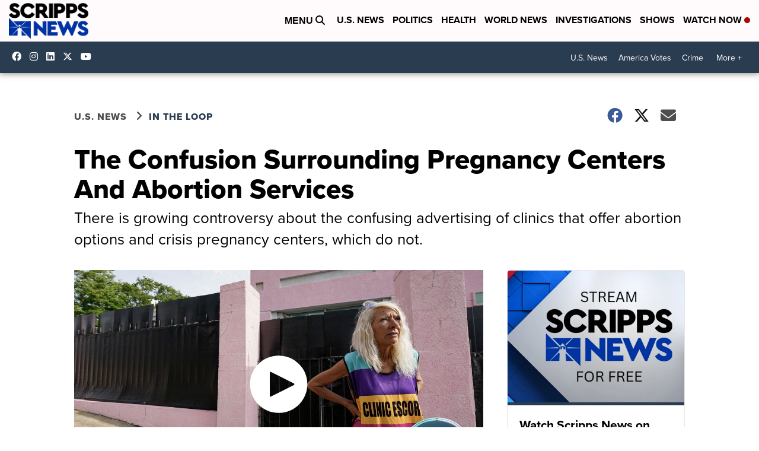

--- FILE ---
content_type: application/javascript; charset=utf-8
request_url: https://fundingchoicesmessages.google.com/f/AGSKWxWH8ozg7UUtfNZTRF5VAO2LGBgFXxRUaNTaHBnnF_wnOsw2cJUWlANcu_IxVsjBXwa8vyzAD2YuNdjzPyQsWQ_BtcCUeSl3YiiamrBdtXLbYF6TCgQANlCbddIx6GJJyKui8e5Sc3SAjjT9EIu0WpBZ1aOEREunbncyfmdVXFaqRuobjBPDvXyE320j/_/adscript?=banners_ad&/sponsor_select./socialads._ads2.
body_size: -1293
content:
window['52833994-056a-4ba7-a072-da8f7b1ae6f6'] = true;